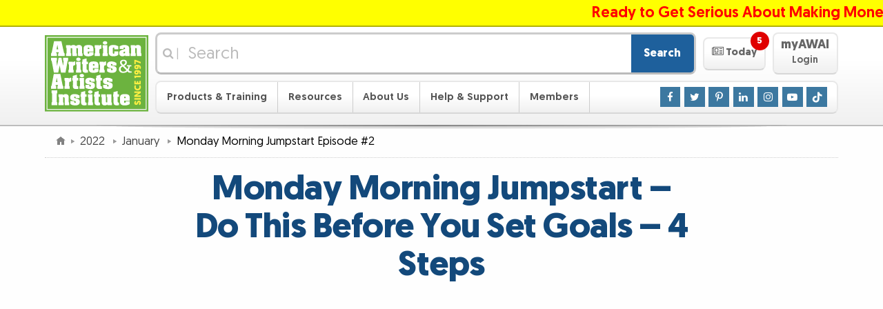

--- FILE ---
content_type: text/css
request_url: https://mail.awaionline.com/_css/responsive/singles.0424.css
body_size: 4679
content:
/*cross-browser hr class definitions*/

.hr {
	margin: 3px 0 !important;
	padding: 0 !important;
	height: 1px !important;
	line-height: 1px !important;
	background-color: #AAAAAA !important;
}

.hr hr {
	display: none !important;
}

/*image replacement class definitions*/

span.ir,
a.ir,
.ir a,
span.ir-trans,
a.ir-trans,
.ir-trans a {
	display: block !important;
	position: relative !important;
	overflow: hidden !important;
}

a.ir,
.ir a,
a.ir-trans,
.ir-trans a {
	cursor: pointer !important;
}

.ir a,
.ir-trans a {
	height: 100% !important;
}

.ir span {
	/* no span used for ir-trans */
	display: block !important;
	position: absolute !important;
	top: 0 !important;
	left: 0 !important;
	z-index: 1 !important;
	width: 100% !important;
	height: 100% !important;
	margin: 0 !important;
	padding: 0 !important;
	background-repeat: no-repeat !important;
}

a.ir-trans,
.ir-trans a {
	text-align: left !important;
	text-indent: -9000px !important;
	background-repeat: no-repeat !important;
}

span.ir,
a.ir,
.ir a,
a.ir:link,
a.ir:visited,
a.ir:hover,
a.ir:active,
.ir a:link,
.ir a:visited,
.ir a:hover,
.ir a:active,
span.ir-trans,
a.ir-trans,
.ir-trans a,
a.ir-trans:link,
a.ir-trans:visited,
a.ir-trans:hover,
a.ir-trans:active,
.ir-trans a:link,
.ir-trans a:visited,
.ir-trans a:hover,
.ir-trans a:active {
	color: #CCCCCC;
	text-decoration: none;
}

/*float images and callout boxes with spacing*/

/* Note: float, margin, and display logic for boxes has been moved to global.css
.img-r, .img-l, .rbox, and .lbox are all deprecated. */

/*
.img-r,*/
/* img-r is deprecated, use rbox */
/*
.rbox {
	float: right !important;
	margin: 0 0 0.5em 1em !important;
}

.img-l,*/
/* img-l is deprecated, use lbox */
/*
.lbox {
	float: left !important;
	margin: 0 1em 0.5em 0 !important;
}

img.rbox,
img.lbox {*/
	/*img can be floated inline so add a top margin as well*/
	/*margin-top: 0.5em !important;
}

.cbox {
	display: block !important;
	margin: 1em auto !important;
}

.ibox {
	display: inline-block !important;
}
*/
.img-box {
	border: 1px solid #CCC !important;
	background-color: #E8E8E8 !important;
	padding: 0.25em !important;
}

img.shadow {
	box-shadow: 0 8px 6px -6px #999;
}

.shadow-full {
	box-shadow: 2px 2px 8px 0px rgba(0,0,0,0.4);
	-webkit-box-shadow: 2px 2px 8px 0px rgba(0,0,0,0.4);
	-moz-box-shadow: 2px 2px 8px 0px rgba(0,0,0,0.4);
}

/*flexbox utility classes*/

.flex {
	display: flex;
	gap: 1em;
	margin: 1.4em auto;
}

.f-centered {
	justify-content: center !important;
	align-items: center !important;
}

.flex > * > :first-child {
	margin-top: 0;
}

.flex > * > :last-child {
	margin-bottom: 0;
}

.gap-none,
.gap0  {
  gap: 0 !important;
}

.gap-small  {
  gap: 0.5em !important;
}

.gap-medium  {
  gap: 1em !important;
}

.gap-large  {
  gap: 2em !important;
}

.flex0,
.flex-none {
	flex: 0 0 auto !important;
}

.flex1 {
	flex: 1 !important;
}

.flex2 {
	flex: 2 !important;
}

.flex3 {
	flex: 3 !important;
}

.flex4 {
	flex: 4 !important;
}

.flex5 {
	flex: 5 !important;
}

.flex6 {
	flex: 6 !important;
}

.flex7 {
	flex: 7 !important;
}

.flex8 {
	flex: 8 !important;
}

.flex9 {
	flex: 9 !important;
}

.flex10 {
	flex: 10 !important;
}

.flex11 {
	flex: 11 !important;
}

.flex12 {
	flex: 12 !important;
}

.order0 {
	order: 0 !important;
}

.order1 {
	order: 1 !important;
}

.order2 {
	order: 2 !important;
}

.order3 {
	order: 3 !important;
}

.order4 {
	order: 4 !important;
}

.order5 {
	order: 5 !important;
}

.order-1 {
	order: -1 !important;
}

.order-2 {
	order: -2 !important;
}

.order-3 {
	order: -3 !important;
}

.order-4 {
	order: -4 !important;
}

.order-5 {
	order: -5 !important;
}

.justify-center,
.f-v-centered {
	justify-content: center !important;
}

.justify-between {
	justify-content: space-between !important;
}

.justify-around {
	justify-content: space-around !important;
}

.justify-evenly {
	justify-content: space-evenly !important;
}

.justify-start {
	justify-content: flex-start !important;
}

.justify-end {
	justify-content: flex-end !important;
}

.justify-stretch {
	justify-content: stretch !important;
}

.align-center,
.f-h-centered {
	align-items: center !important;
}

.align-baseline {
	align-items: baseline !important;
}

.align-stretch {
	align-items: stretch; !important
}

.align-start {
	align-items: flex-start !important;
}

.align-end {
	align-items: flex-end !important;
}

.f-wrap {
  flex-wrap: wrap !important;
}

.f-row {
  flex-direction: row !important;
}

.f-column {
  flex-direction: column !important;
}

/*column class definitions*/

/* Only applying these rules when .content is at it's max, since there is

no way to determine what a good breakpoint would be.

These rules should be deprecated, and replaced with content specific solutions

and/or more appropiate component setups.*/

@media (min-width:47.14em) {
	.lcolumn {
		float: left !important;
		width: 49% !important;
	}
	.rcolumn {
		float: right !important;
		width: 49% !important;
	}
}

/*table class definitions*/

table.standard-table {
	border: #999999 solid 1px !important;
	padding: 0 !important;
	border-collapse: collapse !important;
}

table.standard-table td {
	border: #999999 solid 1px !important;
	padding: 4px !important;
	vertical-align: top !important;
}

/*text highlighting class definitions*/

.highlighter {
	background-color: #FFFF88 !important;
	padding: 1px 0 !important;
}

.highlight-red {
	background-color: #FFE8E8 !important;
	padding: 4px !important;
}

.highlight-fuscia {
	background-color: #FFE8F3 !important;
	padding: 4px !important;
}

.highlight-magenta {
	background-color: #FFE8FF !important;
	padding: 4px !important;
}

.highlight-purple {
	background-color: #F3E8FF !important;
	padding: 4px !important;
}

.highlight-blue {
	background-color: #E8E8FF !important;
	padding: 4px !important;
}

.highlight-sky {
	background-color: #E8F3FF !important;
	padding: 4px !important;
}

.highlight-cyan {
	background-color: #E8FFFF !important;
	padding: 4px !important;
}

.highlight-mint {
	background-color: #E8FFF3 !important;
	padding: 4px !important;
}

.highlight-green {
	background-color: #E5FFE5 !important;
	padding: 4px !important;
}

.highlight-lime {
	background-color: #EBFFD9 !important;
	padding: 4px !important;
}

.highlight-yellow {
	background-color: #FEFFD1 !important;
	padding: 4px !important;
}

.highlight-gold {
	background-color: #FFF6D1 !important;
	padding: 4px !important;
}

.highlight-orange {
	background-color: #FFE8D1 !important;
	padding: 4px !important;
}

.highlight-gray {
	background-color: #E8E8E8 !important;
	padding: 4px !important;
}

.highlight-white {
	background-color: #FFFFFF !important;
	padding: 4px !important;
}

.bg-red {
	background-color: #FFE8E8 !important;
}

.bg-fuscia {
	background-color: #FFE8F3 !important;
}

.bg-magenta {
	background-color: #FFE8FF !important;
}

.bg-purple {
	background-color: #F3E8FF !important;
}

.bg-blue {
	background-color: #E8E8FF !important;
}

.bg-sky {
	background-color: #E8F3FF !important;
}

.bg-cyan {
	background-color: #E8FFFF !important;
}

.bg-mint {
	background-color: #E8FFF3 !important;
}

.bg-green {
	background-color: #E5FFE5 !important;
}

.bg-lime {
	background-color: #EBFFD9 !important;
}

.bg-yellow {
	background-color: #FEFFD1 !important;
}

.bg-gold {
	background-color: #FFF6D1 !important;
}

.bg-orange {
	background-color: #FFE8D1 !important;
}

.bg-gray {
	background-color: #E8E8E8 !important;
}

.bg-white {
	background-color: #FFFFFF !important;
}

.bg-new {
	background-image: url(/_img/toolbox/misc/bg-new.gif) !important;
	background-position: top left !important;
	background-repeat: no-repeat !important;
}

.reverse-blue {
	color: #FFFFFF !important;
	background-color: #0000FF !important;
}

.reverse-indigo {
	color: #FFFFFF !important;
	background-color: #000066 !important;
}

.reverse-midnight {
	color: #FFFFFF !important;
	background-color: #13497B !important;
}

.reverse-gray {
	color: #FFFFFF !important;
	background-color: #999999 !important;
}

.reverse-charcoal {
	color: #FFFFFF !important;
	background-color: #555555 !important;
}

.reverse-green {
	color: #FFFFFF !important;
	background-color: #00FF00 !important;
}

.reverse-forest {
	color: #FFFFFF !important;
	background-color: #009933 !important;
}

.reverse-red {
	color: #FFFFFF !important;
	background-color: #FF0000 !important;
}

.reverse-orange {
	color: #FFFFFF !important;
	background-color: #FF9900 !important;
}

.reverse-gold {
	color: #FFFFFF !important;
	background-color: #FFCC00 !important;
}

.reverse-wine {
	color: #FFFFFF !important;
	background-color: #990000 !important;
}

.reverse-black {
	color: #FFFFFF !important;
	background-color: #000000 !important;
}

.sky {
	color: #AADDFF !important;
}

.blue {
	color: #0000FF !important;
}

.indigo {
	color: #000066 !important;
}

.midnight {
	color: #13497B !important;
}

.gray {
	color: #999999 !important;
}

.charcoal {
	color: #555555 !important;
}

.green {
	color: #00FF00 !important;
}

.forest {
	color: #009933 !important;
}

.red {
	color: #FF0000 !important;
}

.orange {
	color: #FF9900 !important;
}

.brick {
	color: #990000 !important;
}

.wine {
	color: #990000 !important;
}

.black {
	color: #000000 !important;
}

.white {
	color: #FFFFFF !important;
}

.yellow {
	color: #FFFF99 !important;
}

.canary {
	color: #FFFF33 !important;
}

.gold {
	color: #FFCC00 !important;
}

hr.blue {
	background-color: #0000FF !important;
}

hr.gray {
	background-color: #999999 !important;
}

hr.green {
	background-color: #00FF00 !important;
}

hr.red {
	background-color: #FF0000 !important;
}

hr.white {
	background-color: #FFFFFF !important;
}

hr.faded {
	/*faded hr*/
	clear: both !important;
	float: none !important;
	width: 100% !important;
	height: 1px !important;
	margin: 1.4em 0 !important;
	border: none !important;
	background: #ddd !important;
	background: linear-gradient(to right, transparent, #ddd 10%, #ddd 90%, transparent) !important;
}

ul.laces-in,
ol.laces-in {
	list-style-position: inside !important;
}

/*nonlink or ghost class represents a link that is disabled*/

.nonlink,
.ghost {
	color: #999999 !important;
}

.ghost > * {
	color: #999999;
	/* Do NOT use !important on this. Inherit but allow override */
}

.nonlink ul li,
.ghost ul li {
	list-style-image: none !important;
}

/*font size class definitions*/

.biggest {
	font-size: 1.6em !important;
}

.bigger {
	font-size: 1.4em !important;
}

.big {
	font-size: 1.2em !important;
}

.small {
	font-size: 0.8em !important;
	font-weight: normal !important;
}

.smaller {
	font-size: 0.6em !important;
	font-weight: normal !important;
}

.smallest {
	font-size: 0.4em !important;
	font-weight: normal !important;
}

/*font class definitions*/

.plain {
	font-weight: normal !important;
	font-style: normal !important;
	text-decoration: none !important;
}

.normal,
.unbold {
	font-weight: normal !important;
}

.unitalic {
	font-style: normal !important;
}

.medium {
	font-weight: 500 !important;
}

.bold {
	font-weight: 700 !important;
}

.italic {
	font-style: italic !important;
}

.strike {
	text-decoration: line-through !important;
}

.underline,
.underline a:link,
.underline a:visited {
	text-decoration: underline !important;
}

.no-underline,
.textdec-none,
.textdec-none a,
.textdec-none a:link,
.textdec-none a:visited,
.textdec-none a:hover,
.textdec-none a:active {
	text-decoration: none !important;
}

/*font family class definitions*/

.courier {
	font-family: "Courier New", Courier, "Lucida Sans Typewriter", "Lucida Typewriter", monospace !important;
}

.georgia {
	font-family: Georgia, Times, "Times New Roman", serif !important;
}

.impact {
	font-family: Impact, sans-serif !important;
}

.times {
	font-family: TimesNewRoman, "Times New Roman", Times, Baskerville, Georgia, serif !important;
}

.verdana {
	font-family: Verdana, Geneva, sans-serif !important;
}

.smallcaps {
	font-variant: small-caps !important;
}

/*margin, padding and width class definitions*/

.singlemargin {
	margin-top: 1em !important;
	margin-bottom: 1em !important;
}

.mar0 {
	margin: 0 !important;
}

.martop0 {
	margin-top: 0 !important;
}

.marbottom0 {
	margin-bottom: 0 !important;
}

.marleft0 {
	margin-left: 0 !important;
}

.marright0 {
	margin-right: 0 !important;
}

.mar1 {
	margin: 1px !important;
}

.martop1 {
	margin-top: 1px !important;
}

.marbottom1 {
	margin-bottom: 1px !important;
}

.marleft1 {
	margin-left: 1px !important;
}

.marright1 {
	margin-right: 1px !important;
}

.marbottom1 {
	margin-bottom: 1px !important;
}

.mar5 {
	margin: 5px !important;
}

.martop5 {
	margin-top: 5px !important;
}

.marbottom5 {
	margin-bottom: 5px !important;
}

.marleft5 {
	margin-left: 5px !important;
}

.marright5 {
	margin-right: 5px !important;
}

.mar10 {
	margin: 10px !important;
}

.martop10 {
	margin-top: 10px !important;
}

.marbottom10 {
	margin-bottom: 10px !important;
}

.marleft10 {
	margin-left: 10px !important;
}

.marright10 {
	margin-right: 10px !important;
}

.marbottom10 {
	margin-bottom: 10px !important;
}

.mar20 {
	margin: 20px !important;
}

.martop20 {
	margin-top: 20px !important;
}

.marbottom20 {
	margin-bottom: 20px !important;
}

.marleft20 {
	margin-left: 20px !important;
}

.marright20 {
	margin-right: 20px !important;
}

.mar20 {
	margin: 20px !important;
}

.martop20 {
	margin-top: 20px !important;
}

.marbottom20 {
	margin-bottom: 20px !important;
}

.marleft20 {
	margin-left: 20px !important;
}

.marright20 {
	margin-right: 20px !important;
}

.mar30 {
	margin: 30px !important;
}

.martop30 {
	margin-top: 30px !important;
}

.marbottom30 {
	margin-bottom: 30px !important;
}

.marleft30 {
	margin-left: 30px !important;
}

.marright30 {
	margin-right: 30px !important;
}

.pad0 {
	padding: 0 !important;
}

.padtop0 {
	padding-top: 0 !important;
}

.padbottom0 {
	padding-bottom: 0 !important;
}

.padleft0 {
	padding-left: 0 !important;
}

.padright0 {
	padding-right: 0 !important;
}

.pad1 {
	padding: 1px !important;
}

.padtop1 {
	padding-top: 1px !important;
}

.padbottom1 {
	padding-bottom: 1px !important;
}

.padleft1 {
	padding-left: 1px !important;
}

.padright1 {
	padding-right: 1px !important;
}

.pad5 {
	padding: 5px !important;
}

.padtop5 {
	padding-top: 5px !important;
}

.padbottom5 {
	padding-bottom: 5px !important;
}

.padleft5 {
	padding-left: 5px !important;
}

.padright5 {
	padding-right: 5px !important;
}

.pad10 {
	padding: 10px !important;
}

.padtop10 {
	padding-top: 10px !important;
}

.padbottom10 {
	padding-bottom: 10px !important;
}

.padleft10 {
	padding-left: 10px !important;
}

.padright10 {
	padding-right: 10px !important;
}

.pad15 {
	padding: 15px !important;
}

.pad20 {
	padding: 20px !important;
}

.pad25 {
	padding: 25px !important;
}

.pad30 {
	padding: 30px !important;
}

.pad2 {
	padding: 2px !important;
}

.pad3 {
	padding: 3px !important;
}

.pad4 {
	padding: 4px !important;
}

.pad6 {
	padding: 6px !important;
}

.pad7 {
	padding: 7px !important;
}

.pad8 {
	padding: 8px !important;
}

.pad9 {
	padding: 9px !important;
}

.rad0 {
	border-radius: 0 !important;
}

.rad1 {
	border-radius: 1px !important;
}

.rad2 {
	border-radius: 2px !important;
}

.rad3 {
	border-radius: 3px !important;
}

.rad4 {
	border-radius: 4px !important;
}

.rad5 {
	border-radius: 5px !important;
}

.rad6 {
	border-radius: 6px !important;
}

.rad7 {
	border-radius: 7px !important;
}

.rad8 {
	border-radius: 8px !important;
}

.rad9 {
	border-radius: 9px !important;
}

.rad10 {
	border-radius: 10px !important;
}

.rad15 {
	border-radius: 15px !important;
}

.rad20 {
	border-radius: 20px !important;
}

.rad25 {
	border-radius: 25px !important;
}

.rad30 {
	border-radius: 30px !important;
}

.round {
	border-radius: 50% !important;
}

/* wid20 - wid99 should be deprecated, reccomended to use wid100/widfull with a maxwid class instead */

.wid20,
.wid25,
.wid33,
.wid34,
.wid40,
.wid50,
.wid60,
.wid66,
.wid67,
.wid75,
.wid80 {
	margin: 1em 7.5%;
	width: 85% !important;
}

.wid50 {
	max-width: 415px !important;
	max-width: 22.554rem !important;
}

.wid60 {
	max-width: 498px !important;
	max-width: 27.065rem !important;
}

.wid66 {
	max-width: 548px !important;
	max-width: 29.783rem !important;
}

.wid67 {
	max-width: 556px !important;
	max-width: 30.217rem !important;
}

.wid75 {
	max-width: 623px !important;
	max-width: 33.859rem !important;
}

.wid80 {
	max-width: 664px !important;
	max-width: 36.087rem !important;
}

.wid99 {
	width: 99% !important;
}

.wid100,
.widfull {
	width: 100% !important;
}

/* Only applying these rules when .content is at it's max, since there is

no way to determine what a good breakpoint would be.

These rules should be deprecated, and replaced with content specific solutions

and/or more appropiate component setups.*/

@media (min-width:47.14em) {
	.wid20 {
		width: 20% !important;
	}

	.wid25 {
		width: 25% !important;
	}

	.wid33 {
		width: 33% !important;
	}

	.wid34 {
		width: 34% !important;
	}

	.wid40 {
		width: 40% !important;
	}

	.wid50,
	.wid60,
	.wid66,
	.wid67,
	.wid75,
	.wid80 {
		margin: inherit;
	}
}

.maxwid5 {
	max-width: 5em !important;
}

.maxwid6 {
	max-width: 6em !important;
}

.maxwid7 {
	max-width: 7em !important;
}

.maxwid8 {
	max-width: 8em !important;
}

.maxwid9 {
	max-width: 9em !important;
}

.maxwid10 {
	max-width: 10em !important;
}

.maxwid11 {
	max-width: 11em !important;
}

.maxwid12 {
	max-width: 12em !important;
}

.maxwid13 {
	max-width: 13em !important;
}

.maxwid14 {
	max-width: 14em !important;
}

.maxwid15 {
	max-width: 15em !important;
}

.maxwid16 {
	max-width: 16em !important;
}

.maxwid17 {
	max-width: 17em !important;
}

.maxwid18 {
	max-width: 18em !important;
}

.maxwid19 {
	max-width: 19em !important;
}

.maxwid20 {
	max-width: 20em !important;
}

.maxwid21 {
	max-width: 21em !important;
}

.maxwid22 {
	max-width: 22em !important;
}

.maxwid23 {
	max-width: 23em !important;
}

.maxwid24 {
	max-width: 24em !important;
}

.maxwid25 {
	max-width: 25em !important;
}

.maxwid26 {
	max-width: 26em !important;
}

.maxwid27 {
	max-width: 27em !important;
}

.maxwid28 {
	max-width: 28em !important;
}

.maxwid29 {
	max-width: 29em !important;
}

.maxwid30 {
	max-width: 30em !important;
}

.maxwid35 {
	max-width: 35em !important;
}

.maxwid40 {
	max-width: 40em !important;
}

.maxwid45 {
	max-width: 45em !important;
}

.maxwid50 {
	max-width: 50em !important;
}

.maxwid55 {
	max-width: 55em !important;
}

.maxwid60 {
	max-width: 60em !important;
}

.maxwid65 {
	max-width: 65em !important;
}

.maxwid70 {
	max-width: 70em !important;
}

.maxwid75 {
	max-width: 75em !important;
}

.maxwid80 {
	max-width: 80em !important;
}

.maxwid85 {
	max-width: 85em !important;
}

.maxwid90 {
	max-width: 90em !important;
}

.maxwid95 {
	max-width: 95em !important;
}

.maxwid100 {
	max-width: 100% !important;
}

.maxwidcenter15 {
	max-width: 15em !important;
	width: 100%;
	margin-left: auto !important;
	margin-right: auto !important;
}

.maxwidcenter16 {
	max-width: 16em !important;
	width: 100%;
	margin-left: auto !important;
	margin-right: auto !important;
}

.maxwidcenter17 {
	max-width: 17em !important;
	width: 100%;
	margin-left: auto !important;
	margin-right: auto !important;
}

.maxwidcenter18 {
	max-width: 18em !important;
	width: 100%;
	margin-left: auto !important;
	margin-right: auto !important;
}

.maxwidcenter19 {
	max-width: 19em !important;
	width: 100%;
	margin-left: auto !important;
	margin-right: auto !important;
}

.maxwidcenter20 {
	max-width: 20em !important;
	width: 100%;
	margin-left: auto !important;
	margin-right: auto !important;
}

.maxwidcenter21 {
	max-width: 21em !important;
	width: 100%;
	margin-left: auto !important;
	margin-right: auto !important;
}

.maxwidcenter22 {
	max-width: 22em !important;
	width: 100%;
	margin-left: auto !important;
	margin-right: auto !important;
}

.maxwidcenter23 {
	max-width: 23em !important;
	width: 100%;
	margin-left: auto !important;
	margin-right: auto !important;
}

.maxwidcenter24 {
	max-width: 24em !important;
	width: 100%;
	margin-left: auto !important;
	margin-right: auto !important;
}

.maxwidcenter25 {
	max-width: 25em !important;
	width: 100%;
	margin-left: auto !important;
	margin-right: auto !important;
}

.maxwidcenter26 {
	max-width: 26em !important;
	width: 100%;
	margin-left: auto !important;
	margin-right: auto !important;
}

.maxwidcenter27 {
	max-width: 27em !important;
	width: 100%;
	margin-left: auto !important;
	margin-right: auto !important;
}

.maxwidcenter28 {
	max-width: 28em !important;
	width: 100%;
	margin-left: auto !important;
	margin-right: auto !important;
}

.maxwidcenter29 {
	max-width: 29em !important;
	width: 100%;
	margin-left: auto !important;
	margin-right: auto !important;
}

.maxwidcenter30 {
	max-width: 30em !important;
	width: 100%;
	margin-left: auto !important;
	margin-right: auto !important;
}

.maxwidcenter31 {
	max-width: 31em !important;
	width: 100%;
	margin-left: auto !important;
	margin-right: auto !important;
}

.maxwidcenter32 {
	max-width: 32em !important;
	width: 100%;
	margin-left: auto !important;
	margin-right: auto !important;
}

.maxwidcenter33 {
	max-width: 33em !important;
	width: 100%;
	margin-left: auto !important;
	margin-right: auto !important;
}

.maxwidcenter34 {
	max-width: 34em !important;
	width: 100%;
	margin-left: auto !important;
	margin-right: auto !important;
}

.maxwidcenter35 {
	max-width: 35em !important;
	width: 100%;
	margin-left: auto !important;
	margin-right: auto !important;
}

.maxwidcenter36 {
	max-width: 36em !important;
	width: 100%;
	margin-left: auto !important;
	margin-right: auto !important;
}

.maxwidcenter37 {
	max-width: 37em !important;
	width: 100%;
	margin-left: auto !important;
	margin-right: auto !important;
}

.maxwidcenter38 {
	max-width: 38em !important;
	width: 100%;
	margin-left: auto !important;
	margin-right: auto !important;
}

.maxwidcenter39 {
	max-width: 39em !important;
	width: 100%;
	margin-left: auto !important;
	margin-right: auto !important;
}

.maxwidcenter40 {
	max-width: 40em !important;
	width: 100%;
	margin-left: auto !important;
	margin-right: auto !important;
}

.maxwidcenter100 {
	max-width: 100% !important;
	width: 100%;
	margin-left: auto !important;
	margin-right: auto !important;
}

.op10 {
	opacity: 0.1 !important;
}

.op20 {
	opacity: 0.2 !important;
}

.op30,
.op-faded {
	opacity: 0.3 !important;
}

.op40 {
	opacity: 0.4 !important;
}

.op50 {
	opacity: 0.5 !important;
}

.op60 {
	opacity: 0.6 !important;
}

.op70 {
	opacity: 0.7 !important;
}

.op80 {
	opacity: 0.8 !important;
}

.op90 {
	opacity: 0.9 !important;
}

.op100 {
	opacity: 1 !important;
}

.cut-off {
	overflow: hidden !important;
}

.nowrap {
	white-space: nowrap !important;
}

.noborder,
.noborder td {
	border: none !important;
}

.thinborder {
	border: 1px solid #CCC !important;
}

.border {
	border: 1px solid #999 !important;
}

.border-dashed {
	border: 1px dashed #333 !important;
}

.border-strong {
	border: 1px solid #333 !important;
}

.border-stronger {
	border: 2px solid #000 !important;
}

.border-strongest {
	border: 3px solid #000 !important;
}

.border-double {
	border: 5px double #333 !important;
}

/*position class definitions*/

.block {
	display: block !important;
}

.inline {
	display: inline !important;
}

.inline-block {
	display: inline-block !important;
}

.indent-small,
.indent,
.indent-full,
.indent-ad,
.indent-large,
.indent-large-full {
	margin-left: 1.5em !important;
}

.indent-small-right,
.indent-small-full,
.indent-right,
.indent-full,
.indent-ad,
.indent-large-right,
.indent-large-full {
	margin-right: 1.5em !important;
}

.inset {
	margin-left: 2em;
	border-left: 0.2em solid #EEE;
	padding-left: 0.8em;
}

.centered {
	margin-left: auto !important;
	margin-right: auto !important;
}

.center {
	text-align: center !important;
}

.left {
	text-align: left !important;
}

.right {
	text-align: right !important;
}

.justify {
	text-align: justify !important;
}

.break-word {
	word-wrap: break-word !important;
}

/* word-wrap does not always work in tables */

.break-all {
	word-break: break-all !important;
}

/* word-break works in tables but looks bad */

@media (min-width:25em) {
	.indent,
	.indent-full,
	.indent-ad,
	.indent-large,
	.indent-large-full {
		margin-left: 3em !important;
	}
	.indent-right,
	.indent-full,
	.indent-ad,
	.indent-large-right,
	.indent-large-full {
		margin-right: 3em !important;
	}
}

@media (min-width:31em) {
	.indent-large,
	.indent-large-full {
		margin-left: 4.5em !important;
	}
	.indent-large-right,
	.indent-large-full {
		margin-right: 4.5em !important;
	}
}

/*float class definitions*/

.lfloat {
	float: left !important;
}

.rfloat {
	float: right !important;
}

.nofloat {
	float: none !important;
}

.clear {
	clear: both !important;
}

br.clear {
	font-size: 1px !important;
	line-height: 1px !important;
	height: 1px !important;
	margin: 0 !important;
	padding: 0 !important;
}

.lclear {
	clear: left !important;
}

.rclear {
	clear: right !important;
}

.noclear {
	clear: none !important;
}

/*misc. class definitions*/

.hidden {
	display: none;
	/* Do NOT use !important on this. It interferes with JS show/hide */
}

.hidden-a11y {
	/* Visually hide, but still is read by screen readers */
	position: absolute;
	left: -10000px;
	top: auto;
	width: 1px;
	height: 1px;
	overflow: hidden;
}